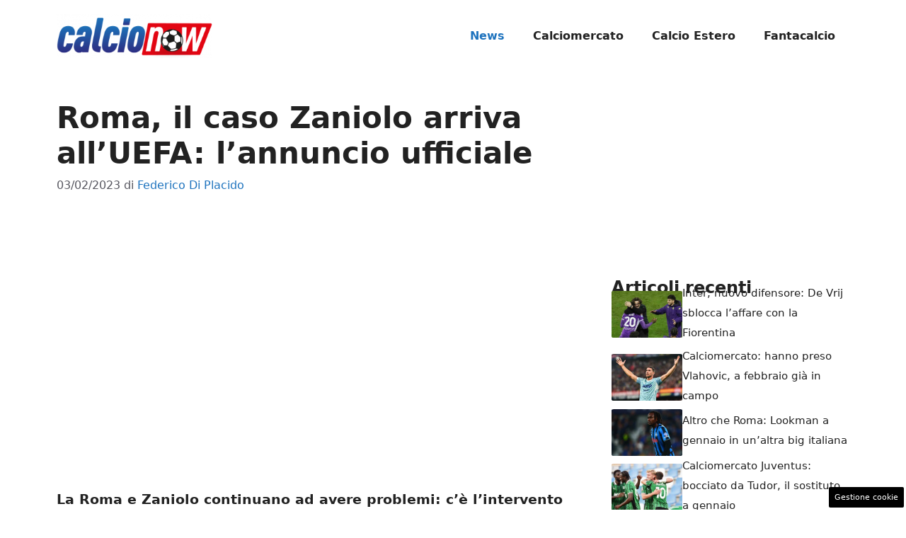

--- FILE ---
content_type: text/html; charset=UTF-8
request_url: https://www.calcionow.it/2023/02/03/roma-caso-zaniolo-uefa-annuncio-ufficiale/
body_size: 17604
content:
<!DOCTYPE html> 
<html lang="it-IT"> 
<head>
<meta charset="UTF-8">
<link rel="preload" href="https://www.calcionow.it/wp-content/cache/fvm/min/1767884642-css70c67cf6835f04f7aee08bda451af485ad86343f0b18055ff2dbf6bbde63f.css" as="style" media="all" /> 
<link rel="preload" href="https://www.calcionow.it/wp-content/cache/fvm/min/1767884642-cssc9773b563527edf06fef5c7e49b652a4b7793c1a26237bab84b023c475f34.css" as="style" media="all" />
<script data-cfasync="false">if(navigator.userAgent.match(/MSIE|Internet Explorer/i)||navigator.userAgent.match(/Trident\/7\..*?rv:11/i)){var href=document.location.href;if(!href.match(/[?&]iebrowser/)){if(href.indexOf("?")==-1){if(href.indexOf("#")==-1){document.location.href=href+"?iebrowser=1"}else{document.location.href=href.replace("#","?iebrowser=1#")}}else{if(href.indexOf("#")==-1){document.location.href=href+"&iebrowser=1"}else{document.location.href=href.replace("#","&iebrowser=1#")}}}}</script>
<script data-cfasync="false">class FVMLoader{constructor(e){this.triggerEvents=e,this.eventOptions={passive:!0},this.userEventListener=this.triggerListener.bind(this),this.delayedScripts={normal:[],async:[],defer:[]},this.allJQueries=[]}_addUserInteractionListener(e){this.triggerEvents.forEach(t=>window.addEventListener(t,e.userEventListener,e.eventOptions))}_removeUserInteractionListener(e){this.triggerEvents.forEach(t=>window.removeEventListener(t,e.userEventListener,e.eventOptions))}triggerListener(){this._removeUserInteractionListener(this),"loading"===document.readyState?document.addEventListener("DOMContentLoaded",this._loadEverythingNow.bind(this)):this._loadEverythingNow()}async _loadEverythingNow(){this._runAllDelayedCSS(),this._delayEventListeners(),this._delayJQueryReady(this),this._handleDocumentWrite(),this._registerAllDelayedScripts(),await this._loadScriptsFromList(this.delayedScripts.normal),await this._loadScriptsFromList(this.delayedScripts.defer),await this._loadScriptsFromList(this.delayedScripts.async),await this._triggerDOMContentLoaded(),await this._triggerWindowLoad(),window.dispatchEvent(new Event("wpr-allScriptsLoaded"))}_registerAllDelayedScripts(){document.querySelectorAll("script[type=fvmdelay]").forEach(e=>{e.hasAttribute("src")?e.hasAttribute("async")&&!1!==e.async?this.delayedScripts.async.push(e):e.hasAttribute("defer")&&!1!==e.defer||"module"===e.getAttribute("data-type")?this.delayedScripts.defer.push(e):this.delayedScripts.normal.push(e):this.delayedScripts.normal.push(e)})}_runAllDelayedCSS(){document.querySelectorAll("link[rel=fvmdelay]").forEach(e=>{e.setAttribute("rel","stylesheet")})}async _transformScript(e){return await this._requestAnimFrame(),new Promise(t=>{const n=document.createElement("script");let r;[...e.attributes].forEach(e=>{let t=e.nodeName;"type"!==t&&("data-type"===t&&(t="type",r=e.nodeValue),n.setAttribute(t,e.nodeValue))}),e.hasAttribute("src")?(n.addEventListener("load",t),n.addEventListener("error",t)):(n.text=e.text,t()),e.parentNode.replaceChild(n,e)})}async _loadScriptsFromList(e){const t=e.shift();return t?(await this._transformScript(t),this._loadScriptsFromList(e)):Promise.resolve()}_delayEventListeners(){let e={};function t(t,n){!function(t){function n(n){return e[t].eventsToRewrite.indexOf(n)>=0?"wpr-"+n:n}e[t]||(e[t]={originalFunctions:{add:t.addEventListener,remove:t.removeEventListener},eventsToRewrite:[]},t.addEventListener=function(){arguments[0]=n(arguments[0]),e[t].originalFunctions.add.apply(t,arguments)},t.removeEventListener=function(){arguments[0]=n(arguments[0]),e[t].originalFunctions.remove.apply(t,arguments)})}(t),e[t].eventsToRewrite.push(n)}function n(e,t){let n=e[t];Object.defineProperty(e,t,{get:()=>n||function(){},set(r){e["wpr"+t]=n=r}})}t(document,"DOMContentLoaded"),t(window,"DOMContentLoaded"),t(window,"load"),t(window,"pageshow"),t(document,"readystatechange"),n(document,"onreadystatechange"),n(window,"onload"),n(window,"onpageshow")}_delayJQueryReady(e){let t=window.jQuery;Object.defineProperty(window,"jQuery",{get:()=>t,set(n){if(n&&n.fn&&!e.allJQueries.includes(n)){n.fn.ready=n.fn.init.prototype.ready=function(t){e.domReadyFired?t.bind(document)(n):document.addEventListener("DOMContentLoaded2",()=>t.bind(document)(n))};const t=n.fn.on;n.fn.on=n.fn.init.prototype.on=function(){if(this[0]===window){function e(e){return e.split(" ").map(e=>"load"===e||0===e.indexOf("load.")?"wpr-jquery-load":e).join(" ")}"string"==typeof arguments[0]||arguments[0]instanceof String?arguments[0]=e(arguments[0]):"object"==typeof arguments[0]&&Object.keys(arguments[0]).forEach(t=>{delete Object.assign(arguments[0],{[e(t)]:arguments[0][t]})[t]})}return t.apply(this,arguments),this},e.allJQueries.push(n)}t=n}})}async _triggerDOMContentLoaded(){this.domReadyFired=!0,await this._requestAnimFrame(),document.dispatchEvent(new Event("DOMContentLoaded2")),await this._requestAnimFrame(),window.dispatchEvent(new Event("DOMContentLoaded2")),await this._requestAnimFrame(),document.dispatchEvent(new Event("wpr-readystatechange")),await this._requestAnimFrame(),document.wpronreadystatechange&&document.wpronreadystatechange()}async _triggerWindowLoad(){await this._requestAnimFrame(),window.dispatchEvent(new Event("wpr-load")),await this._requestAnimFrame(),window.wpronload&&window.wpronload(),await this._requestAnimFrame(),this.allJQueries.forEach(e=>e(window).trigger("wpr-jquery-load")),window.dispatchEvent(new Event("wpr-pageshow")),await this._requestAnimFrame(),window.wpronpageshow&&window.wpronpageshow()}_handleDocumentWrite(){const e=new Map;document.write=document.writeln=function(t){const n=document.currentScript,r=document.createRange(),i=n.parentElement;let a=e.get(n);void 0===a&&(a=n.nextSibling,e.set(n,a));const s=document.createDocumentFragment();r.setStart(s,0),s.appendChild(r.createContextualFragment(t)),i.insertBefore(s,a)}}async _requestAnimFrame(){return new Promise(e=>requestAnimationFrame(e))}static run(){const e=new FVMLoader(["keydown","mousemove","touchmove","touchstart","touchend","wheel"]);e._addUserInteractionListener(e)}}FVMLoader.run();</script>
<meta name='robots' content='index, follow, max-image-preview:large, max-snippet:-1, max-video-preview:-1' />
<meta name="viewport" content="width=device-width, initial-scale=1"><title>Roma, il caso Zaniolo arriva all&#039;UEFA: l&#039;annuncio ufficiale</title>
<meta name="description" content="La Roma e Zaniolo continuano ad avere problema: c&#039;è l&#039;intervento dell&#039;UEFA che vuole fare chiarezza sulla vicenda" />
<link rel="canonical" href="https://www.calcionow.it/2023/02/03/roma-caso-zaniolo-uefa-annuncio-ufficiale/" />
<meta property="og:locale" content="it_IT" />
<meta property="og:type" content="article" />
<meta property="og:title" content="Roma, il caso Zaniolo arriva all&#039;UEFA: l&#039;annuncio ufficiale" />
<meta property="og:description" content="La Roma e Zaniolo continuano ad avere problema: c&#039;è l&#039;intervento dell&#039;UEFA che vuole fare chiarezza sulla vicenda" />
<meta property="og:url" content="https://www.calcionow.it/2023/02/03/roma-caso-zaniolo-uefa-annuncio-ufficiale/" />
<meta property="og:site_name" content="CalcioNow" />
<meta property="article:published_time" content="2023-02-03T20:30:26+00:00" />
<meta property="og:image" content="https://www.calcionow.it/wp-content/uploads/2023/02/Nicolo-Zaniolo-20230203-calcionow.it_.jpg" />
<meta property="og:image:width" content="1200" />
<meta property="og:image:height" content="800" />
<meta property="og:image:type" content="image/jpeg" />
<meta name="author" content="Federico Di Placido" />
<meta name="twitter:card" content="summary_large_image" />
<meta name="twitter:label1" content="Scritto da" />
<meta name="twitter:data1" content="Federico Di Placido" />
<meta name="twitter:label2" content="Tempo di lettura stimato" />
<meta name="twitter:data2" content="3 minuti" />
<script type="application/ld+json" class="yoast-schema-graph">{"@context":"https://schema.org","@graph":[{"@type":"NewsArticle","@id":"https://www.calcionow.it/2023/02/03/roma-caso-zaniolo-uefa-annuncio-ufficiale/#article","isPartOf":{"@id":"https://www.calcionow.it/2023/02/03/roma-caso-zaniolo-uefa-annuncio-ufficiale/"},"author":{"name":"Federico Di Placido","@id":"https://www.calcionow.it/#/schema/person/8225092bce11e62a61dbed50ca5ad00d"},"headline":"Roma, il caso Zaniolo arriva all&#8217;UEFA: l&#8217;annuncio ufficiale","datePublished":"2023-02-03T20:30:26+00:00","mainEntityOfPage":{"@id":"https://www.calcionow.it/2023/02/03/roma-caso-zaniolo-uefa-annuncio-ufficiale/"},"wordCount":542,"publisher":{"@id":"https://www.calcionow.it/#organization"},"image":{"@id":"https://www.calcionow.it/2023/02/03/roma-caso-zaniolo-uefa-annuncio-ufficiale/#primaryimage"},"thumbnailUrl":"https://www.calcionow.it/wp-content/uploads/2023/02/Nicolo-Zaniolo-20230203-calcionow.it_.jpg","articleSection":["News"],"inLanguage":"it-IT"},{"@type":"WebPage","@id":"https://www.calcionow.it/2023/02/03/roma-caso-zaniolo-uefa-annuncio-ufficiale/","url":"https://www.calcionow.it/2023/02/03/roma-caso-zaniolo-uefa-annuncio-ufficiale/","name":"Roma, il caso Zaniolo arriva all'UEFA: l'annuncio ufficiale","isPartOf":{"@id":"https://www.calcionow.it/#website"},"primaryImageOfPage":{"@id":"https://www.calcionow.it/2023/02/03/roma-caso-zaniolo-uefa-annuncio-ufficiale/#primaryimage"},"image":{"@id":"https://www.calcionow.it/2023/02/03/roma-caso-zaniolo-uefa-annuncio-ufficiale/#primaryimage"},"thumbnailUrl":"https://www.calcionow.it/wp-content/uploads/2023/02/Nicolo-Zaniolo-20230203-calcionow.it_.jpg","datePublished":"2023-02-03T20:30:26+00:00","description":"La Roma e Zaniolo continuano ad avere problema: c'è l'intervento dell'UEFA che vuole fare chiarezza sulla vicenda","breadcrumb":{"@id":"https://www.calcionow.it/2023/02/03/roma-caso-zaniolo-uefa-annuncio-ufficiale/#breadcrumb"},"inLanguage":"it-IT","potentialAction":[{"@type":"ReadAction","target":["https://www.calcionow.it/2023/02/03/roma-caso-zaniolo-uefa-annuncio-ufficiale/"]}]},{"@type":"ImageObject","inLanguage":"it-IT","@id":"https://www.calcionow.it/2023/02/03/roma-caso-zaniolo-uefa-annuncio-ufficiale/#primaryimage","url":"https://www.calcionow.it/wp-content/uploads/2023/02/Nicolo-Zaniolo-20230203-calcionow.it_.jpg","contentUrl":"https://www.calcionow.it/wp-content/uploads/2023/02/Nicolo-Zaniolo-20230203-calcionow.it_.jpg","width":1200,"height":800,"caption":"Roma, la UEFA valuta il caso Zaniolo - Calcionow.it"},{"@type":"BreadcrumbList","@id":"https://www.calcionow.it/2023/02/03/roma-caso-zaniolo-uefa-annuncio-ufficiale/#breadcrumb","itemListElement":[{"@type":"ListItem","position":1,"name":"Home","item":"https://www.calcionow.it/"},{"@type":"ListItem","position":2,"name":"Roma, il caso Zaniolo arriva all&#8217;UEFA: l&#8217;annuncio ufficiale"}]},{"@type":"WebSite","@id":"https://www.calcionow.it/#website","url":"https://www.calcionow.it/","name":"CalcioNow","description":"","publisher":{"@id":"https://www.calcionow.it/#organization"},"potentialAction":[{"@type":"SearchAction","target":{"@type":"EntryPoint","urlTemplate":"https://www.calcionow.it/?s={search_term_string}"},"query-input":{"@type":"PropertyValueSpecification","valueRequired":true,"valueName":"search_term_string"}}],"inLanguage":"it-IT"},{"@type":"Organization","@id":"https://www.calcionow.it/#organization","name":"CalcioNow","url":"https://www.calcionow.it/","logo":{"@type":"ImageObject","inLanguage":"it-IT","@id":"https://www.calcionow.it/#/schema/logo/image/","url":"https://www.calcionow.it/wp-content/uploads/2022/11/calcionow_little.png","contentUrl":"https://www.calcionow.it/wp-content/uploads/2022/11/calcionow_little.png","width":400,"height":101,"caption":"CalcioNow"},"image":{"@id":"https://www.calcionow.it/#/schema/logo/image/"}},{"@type":"Person","@id":"https://www.calcionow.it/#/schema/person/8225092bce11e62a61dbed50ca5ad00d","name":"Federico Di Placido","image":{"@type":"ImageObject","inLanguage":"it-IT","@id":"https://www.calcionow.it/#/schema/person/image/","url":"https://secure.gravatar.com/avatar/3fb925927b9ba5e32a8616b70643227082857a02df89255789ed34e4164af3e0?s=96&d=mm&r=g","contentUrl":"https://secure.gravatar.com/avatar/3fb925927b9ba5e32a8616b70643227082857a02df89255789ed34e4164af3e0?s=96&d=mm&r=g","caption":"Federico Di Placido"},"url":"https://www.calcionow.it/author/federico-di-placido/"}]}</script>
<link rel="alternate" type="application/rss+xml" title="CalcioNow &raquo; Feed" href="https://www.calcionow.it/feed/" />
<link rel="alternate" type="application/rss+xml" title="CalcioNow &raquo; Feed dei commenti" href="https://www.calcionow.it/comments/feed/" />
<meta name="google-site-verification" content="Bh61wN3G7n54FUzjJ0wks_QRgDPSBQ_jYUrP9jVMh9M" /> 
<link rel="amphtml" href="https://www.calcionow.it/2023/02/03/roma-caso-zaniolo-uefa-annuncio-ufficiale/amp/" /> 
<style id='wp-img-auto-sizes-contain-inline-css' media="all">img:is([sizes=auto i],[sizes^="auto," i]){contain-intrinsic-size:3000px 1500px}</style> 
<style id='wp-block-library-inline-css' media="all">:root{--wp-block-synced-color:#7a00df;--wp-block-synced-color--rgb:122,0,223;--wp-bound-block-color:var(--wp-block-synced-color);--wp-editor-canvas-background:#ddd;--wp-admin-theme-color:#007cba;--wp-admin-theme-color--rgb:0,124,186;--wp-admin-theme-color-darker-10:#006ba1;--wp-admin-theme-color-darker-10--rgb:0,107,160.5;--wp-admin-theme-color-darker-20:#005a87;--wp-admin-theme-color-darker-20--rgb:0,90,135;--wp-admin-border-width-focus:2px}@media (min-resolution:192dpi){:root{--wp-admin-border-width-focus:1.5px}}.wp-element-button{cursor:pointer}:root .has-very-light-gray-background-color{background-color:#eee}:root .has-very-dark-gray-background-color{background-color:#313131}:root .has-very-light-gray-color{color:#eee}:root .has-very-dark-gray-color{color:#313131}:root .has-vivid-green-cyan-to-vivid-cyan-blue-gradient-background{background:linear-gradient(135deg,#00d084,#0693e3)}:root .has-purple-crush-gradient-background{background:linear-gradient(135deg,#34e2e4,#4721fb 50%,#ab1dfe)}:root .has-hazy-dawn-gradient-background{background:linear-gradient(135deg,#faaca8,#dad0ec)}:root .has-subdued-olive-gradient-background{background:linear-gradient(135deg,#fafae1,#67a671)}:root .has-atomic-cream-gradient-background{background:linear-gradient(135deg,#fdd79a,#004a59)}:root .has-nightshade-gradient-background{background:linear-gradient(135deg,#330968,#31cdcf)}:root .has-midnight-gradient-background{background:linear-gradient(135deg,#020381,#2874fc)}:root{--wp--preset--font-size--normal:16px;--wp--preset--font-size--huge:42px}.has-regular-font-size{font-size:1em}.has-larger-font-size{font-size:2.625em}.has-normal-font-size{font-size:var(--wp--preset--font-size--normal)}.has-huge-font-size{font-size:var(--wp--preset--font-size--huge)}.has-text-align-center{text-align:center}.has-text-align-left{text-align:left}.has-text-align-right{text-align:right}.has-fit-text{white-space:nowrap!important}#end-resizable-editor-section{display:none}.aligncenter{clear:both}.items-justified-left{justify-content:flex-start}.items-justified-center{justify-content:center}.items-justified-right{justify-content:flex-end}.items-justified-space-between{justify-content:space-between}.screen-reader-text{border:0;clip-path:inset(50%);height:1px;margin:-1px;overflow:hidden;padding:0;position:absolute;width:1px;word-wrap:normal!important}.screen-reader-text:focus{background-color:#ddd;clip-path:none;color:#444;display:block;font-size:1em;height:auto;left:5px;line-height:normal;padding:15px 23px 14px;text-decoration:none;top:5px;width:auto;z-index:100000}html :where(.has-border-color){border-style:solid}html :where([style*=border-top-color]){border-top-style:solid}html :where([style*=border-right-color]){border-right-style:solid}html :where([style*=border-bottom-color]){border-bottom-style:solid}html :where([style*=border-left-color]){border-left-style:solid}html :where([style*=border-width]){border-style:solid}html :where([style*=border-top-width]){border-top-style:solid}html :where([style*=border-right-width]){border-right-style:solid}html :where([style*=border-bottom-width]){border-bottom-style:solid}html :where([style*=border-left-width]){border-left-style:solid}html :where(img[class*=wp-image-]){height:auto;max-width:100%}:where(figure){margin:0 0 1em}html :where(.is-position-sticky){--wp-admin--admin-bar--position-offset:var(--wp-admin--admin-bar--height,0px)}@media screen and (max-width:600px){html :where(.is-position-sticky){--wp-admin--admin-bar--position-offset:0px}}</style>
<style id='global-styles-inline-css' media="all">:root{--wp--preset--aspect-ratio--square:1;--wp--preset--aspect-ratio--4-3:4/3;--wp--preset--aspect-ratio--3-4:3/4;--wp--preset--aspect-ratio--3-2:3/2;--wp--preset--aspect-ratio--2-3:2/3;--wp--preset--aspect-ratio--16-9:16/9;--wp--preset--aspect-ratio--9-16:9/16;--wp--preset--color--black:#000000;--wp--preset--color--cyan-bluish-gray:#abb8c3;--wp--preset--color--white:#ffffff;--wp--preset--color--pale-pink:#f78da7;--wp--preset--color--vivid-red:#cf2e2e;--wp--preset--color--luminous-vivid-orange:#ff6900;--wp--preset--color--luminous-vivid-amber:#fcb900;--wp--preset--color--light-green-cyan:#7bdcb5;--wp--preset--color--vivid-green-cyan:#00d084;--wp--preset--color--pale-cyan-blue:#8ed1fc;--wp--preset--color--vivid-cyan-blue:#0693e3;--wp--preset--color--vivid-purple:#9b51e0;--wp--preset--color--contrast:var(--contrast);--wp--preset--color--contrast-2:var(--contrast-2);--wp--preset--color--contrast-3:var(--contrast-3);--wp--preset--color--base:var(--base);--wp--preset--color--base-2:var(--base-2);--wp--preset--color--base-3:var(--base-3);--wp--preset--color--accent:var(--accent);--wp--preset--gradient--vivid-cyan-blue-to-vivid-purple:linear-gradient(135deg,rgb(6,147,227) 0%,rgb(155,81,224) 100%);--wp--preset--gradient--light-green-cyan-to-vivid-green-cyan:linear-gradient(135deg,rgb(122,220,180) 0%,rgb(0,208,130) 100%);--wp--preset--gradient--luminous-vivid-amber-to-luminous-vivid-orange:linear-gradient(135deg,rgb(252,185,0) 0%,rgb(255,105,0) 100%);--wp--preset--gradient--luminous-vivid-orange-to-vivid-red:linear-gradient(135deg,rgb(255,105,0) 0%,rgb(207,46,46) 100%);--wp--preset--gradient--very-light-gray-to-cyan-bluish-gray:linear-gradient(135deg,rgb(238,238,238) 0%,rgb(169,184,195) 100%);--wp--preset--gradient--cool-to-warm-spectrum:linear-gradient(135deg,rgb(74,234,220) 0%,rgb(151,120,209) 20%,rgb(207,42,186) 40%,rgb(238,44,130) 60%,rgb(251,105,98) 80%,rgb(254,248,76) 100%);--wp--preset--gradient--blush-light-purple:linear-gradient(135deg,rgb(255,206,236) 0%,rgb(152,150,240) 100%);--wp--preset--gradient--blush-bordeaux:linear-gradient(135deg,rgb(254,205,165) 0%,rgb(254,45,45) 50%,rgb(107,0,62) 100%);--wp--preset--gradient--luminous-dusk:linear-gradient(135deg,rgb(255,203,112) 0%,rgb(199,81,192) 50%,rgb(65,88,208) 100%);--wp--preset--gradient--pale-ocean:linear-gradient(135deg,rgb(255,245,203) 0%,rgb(182,227,212) 50%,rgb(51,167,181) 100%);--wp--preset--gradient--electric-grass:linear-gradient(135deg,rgb(202,248,128) 0%,rgb(113,206,126) 100%);--wp--preset--gradient--midnight:linear-gradient(135deg,rgb(2,3,129) 0%,rgb(40,116,252) 100%);--wp--preset--font-size--small:13px;--wp--preset--font-size--medium:20px;--wp--preset--font-size--large:36px;--wp--preset--font-size--x-large:42px;--wp--preset--spacing--20:0.44rem;--wp--preset--spacing--30:0.67rem;--wp--preset--spacing--40:1rem;--wp--preset--spacing--50:1.5rem;--wp--preset--spacing--60:2.25rem;--wp--preset--spacing--70:3.38rem;--wp--preset--spacing--80:5.06rem;--wp--preset--shadow--natural:6px 6px 9px rgba(0, 0, 0, 0.2);--wp--preset--shadow--deep:12px 12px 50px rgba(0, 0, 0, 0.4);--wp--preset--shadow--sharp:6px 6px 0px rgba(0, 0, 0, 0.2);--wp--preset--shadow--outlined:6px 6px 0px -3px rgb(255, 255, 255), 6px 6px rgb(0, 0, 0);--wp--preset--shadow--crisp:6px 6px 0px rgb(0, 0, 0)}:where(.is-layout-flex){gap:.5em}:where(.is-layout-grid){gap:.5em}body .is-layout-flex{display:flex}.is-layout-flex{flex-wrap:wrap;align-items:center}.is-layout-flex>:is(*,div){margin:0}body .is-layout-grid{display:grid}.is-layout-grid>:is(*,div){margin:0}:where(.wp-block-columns.is-layout-flex){gap:2em}:where(.wp-block-columns.is-layout-grid){gap:2em}:where(.wp-block-post-template.is-layout-flex){gap:1.25em}:where(.wp-block-post-template.is-layout-grid){gap:1.25em}.has-black-color{color:var(--wp--preset--color--black)!important}.has-cyan-bluish-gray-color{color:var(--wp--preset--color--cyan-bluish-gray)!important}.has-white-color{color:var(--wp--preset--color--white)!important}.has-pale-pink-color{color:var(--wp--preset--color--pale-pink)!important}.has-vivid-red-color{color:var(--wp--preset--color--vivid-red)!important}.has-luminous-vivid-orange-color{color:var(--wp--preset--color--luminous-vivid-orange)!important}.has-luminous-vivid-amber-color{color:var(--wp--preset--color--luminous-vivid-amber)!important}.has-light-green-cyan-color{color:var(--wp--preset--color--light-green-cyan)!important}.has-vivid-green-cyan-color{color:var(--wp--preset--color--vivid-green-cyan)!important}.has-pale-cyan-blue-color{color:var(--wp--preset--color--pale-cyan-blue)!important}.has-vivid-cyan-blue-color{color:var(--wp--preset--color--vivid-cyan-blue)!important}.has-vivid-purple-color{color:var(--wp--preset--color--vivid-purple)!important}.has-black-background-color{background-color:var(--wp--preset--color--black)!important}.has-cyan-bluish-gray-background-color{background-color:var(--wp--preset--color--cyan-bluish-gray)!important}.has-white-background-color{background-color:var(--wp--preset--color--white)!important}.has-pale-pink-background-color{background-color:var(--wp--preset--color--pale-pink)!important}.has-vivid-red-background-color{background-color:var(--wp--preset--color--vivid-red)!important}.has-luminous-vivid-orange-background-color{background-color:var(--wp--preset--color--luminous-vivid-orange)!important}.has-luminous-vivid-amber-background-color{background-color:var(--wp--preset--color--luminous-vivid-amber)!important}.has-light-green-cyan-background-color{background-color:var(--wp--preset--color--light-green-cyan)!important}.has-vivid-green-cyan-background-color{background-color:var(--wp--preset--color--vivid-green-cyan)!important}.has-pale-cyan-blue-background-color{background-color:var(--wp--preset--color--pale-cyan-blue)!important}.has-vivid-cyan-blue-background-color{background-color:var(--wp--preset--color--vivid-cyan-blue)!important}.has-vivid-purple-background-color{background-color:var(--wp--preset--color--vivid-purple)!important}.has-black-border-color{border-color:var(--wp--preset--color--black)!important}.has-cyan-bluish-gray-border-color{border-color:var(--wp--preset--color--cyan-bluish-gray)!important}.has-white-border-color{border-color:var(--wp--preset--color--white)!important}.has-pale-pink-border-color{border-color:var(--wp--preset--color--pale-pink)!important}.has-vivid-red-border-color{border-color:var(--wp--preset--color--vivid-red)!important}.has-luminous-vivid-orange-border-color{border-color:var(--wp--preset--color--luminous-vivid-orange)!important}.has-luminous-vivid-amber-border-color{border-color:var(--wp--preset--color--luminous-vivid-amber)!important}.has-light-green-cyan-border-color{border-color:var(--wp--preset--color--light-green-cyan)!important}.has-vivid-green-cyan-border-color{border-color:var(--wp--preset--color--vivid-green-cyan)!important}.has-pale-cyan-blue-border-color{border-color:var(--wp--preset--color--pale-cyan-blue)!important}.has-vivid-cyan-blue-border-color{border-color:var(--wp--preset--color--vivid-cyan-blue)!important}.has-vivid-purple-border-color{border-color:var(--wp--preset--color--vivid-purple)!important}.has-vivid-cyan-blue-to-vivid-purple-gradient-background{background:var(--wp--preset--gradient--vivid-cyan-blue-to-vivid-purple)!important}.has-light-green-cyan-to-vivid-green-cyan-gradient-background{background:var(--wp--preset--gradient--light-green-cyan-to-vivid-green-cyan)!important}.has-luminous-vivid-amber-to-luminous-vivid-orange-gradient-background{background:var(--wp--preset--gradient--luminous-vivid-amber-to-luminous-vivid-orange)!important}.has-luminous-vivid-orange-to-vivid-red-gradient-background{background:var(--wp--preset--gradient--luminous-vivid-orange-to-vivid-red)!important}.has-very-light-gray-to-cyan-bluish-gray-gradient-background{background:var(--wp--preset--gradient--very-light-gray-to-cyan-bluish-gray)!important}.has-cool-to-warm-spectrum-gradient-background{background:var(--wp--preset--gradient--cool-to-warm-spectrum)!important}.has-blush-light-purple-gradient-background{background:var(--wp--preset--gradient--blush-light-purple)!important}.has-blush-bordeaux-gradient-background{background:var(--wp--preset--gradient--blush-bordeaux)!important}.has-luminous-dusk-gradient-background{background:var(--wp--preset--gradient--luminous-dusk)!important}.has-pale-ocean-gradient-background{background:var(--wp--preset--gradient--pale-ocean)!important}.has-electric-grass-gradient-background{background:var(--wp--preset--gradient--electric-grass)!important}.has-midnight-gradient-background{background:var(--wp--preset--gradient--midnight)!important}.has-small-font-size{font-size:var(--wp--preset--font-size--small)!important}.has-medium-font-size{font-size:var(--wp--preset--font-size--medium)!important}.has-large-font-size{font-size:var(--wp--preset--font-size--large)!important}.has-x-large-font-size{font-size:var(--wp--preset--font-size--x-large)!important}</style> 
<style id='classic-theme-styles-inline-css' media="all">/*! This file is auto-generated */ .wp-block-button__link{color:#fff;background-color:#32373c;border-radius:9999px;box-shadow:none;text-decoration:none;padding:calc(.667em + 2px) calc(1.333em + 2px);font-size:1.125em}.wp-block-file__button{background:#32373c;color:#fff;text-decoration:none}</style> 
<link rel='stylesheet' id='adser-css' href='https://www.calcionow.it/wp-content/cache/fvm/min/1767884642-css70c67cf6835f04f7aee08bda451af485ad86343f0b18055ff2dbf6bbde63f.css' media='all' /> 
<link rel='stylesheet' id='generate-style-css' href='https://www.calcionow.it/wp-content/cache/fvm/min/1767884642-cssc9773b563527edf06fef5c7e49b652a4b7793c1a26237bab84b023c475f34.css' media='all' /> 
<style id='generate-style-inline-css' media="all">body{background-color:var(--base-3);color:var(--contrast)}a{color:var(--accent)}a:hover,a:focus{text-decoration:underline}.entry-title a,.site-branding a,a.button,.wp-block-button__link,.main-navigation a{text-decoration:none}a:hover,a:focus,a:active{color:var(--contrast)}.wp-block-group__inner-container{max-width:1200px;margin-left:auto;margin-right:auto}.site-header .header-image{width:220px}:root{--contrast:#222222;--contrast-2:#575760;--contrast-3:#b2b2be;--base:#f0f0f0;--base-2:#f7f8f9;--base-3:#ffffff;--accent:#1e73be}:root .has-contrast-color{color:var(--contrast)}:root .has-contrast-background-color{background-color:var(--contrast)}:root .has-contrast-2-color{color:var(--contrast-2)}:root .has-contrast-2-background-color{background-color:var(--contrast-2)}:root .has-contrast-3-color{color:var(--contrast-3)}:root .has-contrast-3-background-color{background-color:var(--contrast-3)}:root .has-base-color{color:var(--base)}:root .has-base-background-color{background-color:var(--base)}:root .has-base-2-color{color:var(--base-2)}:root .has-base-2-background-color{background-color:var(--base-2)}:root .has-base-3-color{color:var(--base-3)}:root .has-base-3-background-color{background-color:var(--base-3)}:root .has-accent-color{color:var(--accent)}:root .has-accent-background-color{background-color:var(--accent)}.main-navigation a,.main-navigation .menu-toggle,.main-navigation .menu-bar-items{font-weight:700;font-size:16px}body,button,input,select,textarea{font-size:19px}body{line-height:1.9}h1{font-weight:700}@media (max-width:768px){h1{font-size:32px}}h2{font-weight:600}@media (max-width:768px){h2{font-size:30px;line-height:1.4em}}h3{font-weight:600}@media (max-width:768px){h3{font-size:26px;line-height:1.4em}}.top-bar{background-color:#636363;color:#fff}.top-bar a{color:#fff}.top-bar a:hover{color:#303030}.site-header{background-color:var(--base-3)}.main-title a,.main-title a:hover{color:var(--contrast)}.site-description{color:var(--contrast-2)}.mobile-menu-control-wrapper .menu-toggle,.mobile-menu-control-wrapper .menu-toggle:hover,.mobile-menu-control-wrapper .menu-toggle:focus,.has-inline-mobile-toggle #site-navigation.toggled{background-color:rgba(0,0,0,.02)}.main-navigation,.main-navigation ul ul{background-color:var(--base-3)}.main-navigation .main-nav ul li a,.main-navigation .menu-toggle,.main-navigation .menu-bar-items{color:var(--contrast)}.main-navigation .main-nav ul li:not([class*="current-menu-"]):hover>a,.main-navigation .main-nav ul li:not([class*="current-menu-"]):focus>a,.main-navigation .main-nav ul li.sfHover:not([class*="current-menu-"])>a,.main-navigation .menu-bar-item:hover>a,.main-navigation .menu-bar-item.sfHover>a{color:var(--accent)}button.menu-toggle:hover,button.menu-toggle:focus{color:var(--contrast)}.main-navigation .main-nav ul li[class*="current-menu-"]>a{color:var(--accent)}.navigation-search input[type="search"],.navigation-search input[type="search"]:active,.navigation-search input[type="search"]:focus,.main-navigation .main-nav ul li.search-item.active>a,.main-navigation .menu-bar-items .search-item.active>a{color:var(--accent)}.main-navigation ul ul{background-color:var(--base)}.separate-containers .inside-article,.separate-containers .comments-area,.separate-containers .page-header,.one-container .container,.separate-containers .paging-navigation,.inside-page-header{background-color:var(--base-3)}.entry-title a{color:var(--contrast)}.entry-title a:hover{color:var(--contrast-2)}.entry-meta{color:var(--contrast-2)}.sidebar .widget{background-color:var(--base-3)}.footer-widgets{background-color:var(--base-3)}.site-info{color:var(--base-3);background-color:var(--contrast)}.site-info a{color:var(--base-3)}.site-info a:hover{color:var(--base-3)}.footer-bar .widget_nav_menu .current-menu-item a{color:var(--base-3)}input[type="text"],input[type="email"],input[type="url"],input[type="password"],input[type="search"],input[type="tel"],input[type="number"],textarea,select{color:var(--contrast);background-color:var(--base-2);border-color:var(--base)}input[type="text"]:focus,input[type="email"]:focus,input[type="url"]:focus,input[type="password"]:focus,input[type="search"]:focus,input[type="tel"]:focus,input[type="number"]:focus,textarea:focus,select:focus{color:var(--contrast);background-color:var(--base-2);border-color:var(--contrast-3)}button,html input[type="button"],input[type="reset"],input[type="submit"],a.button,a.wp-block-button__link:not(.has-background){color:#fff;background-color:#55555e}button:hover,html input[type="button"]:hover,input[type="reset"]:hover,input[type="submit"]:hover,a.button:hover,button:focus,html input[type="button"]:focus,input[type="reset"]:focus,input[type="submit"]:focus,a.button:focus,a.wp-block-button__link:not(.has-background):active,a.wp-block-button__link:not(.has-background):focus,a.wp-block-button__link:not(.has-background):hover{color:#fff;background-color:#3f4047}a.generate-back-to-top{background-color:rgba(0,0,0,.4);color:#fff}a.generate-back-to-top:hover,a.generate-back-to-top:focus{background-color:rgba(0,0,0,.6);color:#fff}:root{--gp-search-modal-bg-color:var(--base-3);--gp-search-modal-text-color:var(--contrast);--gp-search-modal-overlay-bg-color:rgba(0,0,0,0.2)}@media (max-width:768px){.main-navigation .menu-bar-item:hover>a,.main-navigation .menu-bar-item.sfHover>a{background:none;color:var(--contrast)}}.nav-below-header .main-navigation .inside-navigation.grid-container,.nav-above-header .main-navigation .inside-navigation.grid-container{padding:0 20px 0 20px}.site-main .wp-block-group__inner-container{padding:40px}.separate-containers .paging-navigation{padding-top:20px;padding-bottom:20px}.entry-content .alignwide,body:not(.no-sidebar) .entry-content .alignfull{margin-left:-40px;width:calc(100% + 80px);max-width:calc(100% + 80px)}.rtl .menu-item-has-children .dropdown-menu-toggle{padding-left:20px}.rtl .main-navigation .main-nav ul li.menu-item-has-children>a{padding-right:20px}@media (max-width:768px){.separate-containers .inside-article,.separate-containers .comments-area,.separate-containers .page-header,.separate-containers .paging-navigation,.one-container .site-content,.inside-page-header{padding:30px}.site-main .wp-block-group__inner-container{padding:30px}.inside-top-bar{padding-right:30px;padding-left:30px}.inside-header{padding-right:30px;padding-left:30px}.widget-area .widget{padding-top:30px;padding-right:30px;padding-bottom:30px;padding-left:30px}.footer-widgets-container{padding-top:30px;padding-right:30px;padding-bottom:30px;padding-left:30px}.inside-site-info{padding-right:30px;padding-left:30px}.entry-content .alignwide,body:not(.no-sidebar) .entry-content .alignfull{margin-left:-30px;width:calc(100% + 60px);max-width:calc(100% + 60px)}.one-container .site-main .paging-navigation{margin-bottom:20px}}.is-right-sidebar{width:30%}.is-left-sidebar{width:30%}.site-content .content-area{width:70%}@media (max-width:768px){.main-navigation .menu-toggle,.sidebar-nav-mobile:not(#sticky-placeholder){display:block}.main-navigation ul,.gen-sidebar-nav,.main-navigation:not(.slideout-navigation):not(.toggled) .main-nav>ul,.has-inline-mobile-toggle #site-navigation .inside-navigation>*:not(.navigation-search):not(.main-nav){display:none}.nav-align-right .inside-navigation,.nav-align-center .inside-navigation{justify-content:space-between}.has-inline-mobile-toggle .mobile-menu-control-wrapper{display:flex;flex-wrap:wrap}.has-inline-mobile-toggle .inside-header{flex-direction:row;text-align:left;flex-wrap:wrap}.has-inline-mobile-toggle .header-widget,.has-inline-mobile-toggle #site-navigation{flex-basis:100%}.nav-float-left .has-inline-mobile-toggle #site-navigation{order:10}}.dynamic-author-image-rounded{border-radius:100%}.dynamic-featured-image,.dynamic-author-image{vertical-align:middle}.one-container.blog .dynamic-content-template:not(:last-child),.one-container.archive .dynamic-content-template:not(:last-child){padding-bottom:0}.dynamic-entry-excerpt>p:last-child{margin-bottom:0}</style> 
<style id='generateblocks-inline-css' media="all">.gb-container.gb-tabs__item:not(.gb-tabs__item-open){display:none}.gb-container-d0a86651{display:flex;flex-wrap:wrap;align-items:center;column-gap:20px;row-gap:20px;color:var(--contrast)}.gb-container-d0a86651 a{color:var(--contrast)}.gb-container-d0a86651 a:hover{color:var(--contrast)}.gb-container-bcbc46ac{flex-basis:100%;text-align:center;border-top:3px solid var(--accent-2)}.gb-container-e9bed0be{flex-basis:100%}.gb-container-03919c55{height:100%;display:flex;align-items:center;column-gap:20px}.gb-grid-wrapper>.gb-grid-column-03919c55{width:100%}.gb-container-3ff058ae{flex-shrink:0;flex-basis:100px}.gb-container-c551a107{flex-shrink:1;text-align:right}h3.gb-headline-9e06b5e3{flex-basis:100%;font-size:24px;margin-bottom:-20px}div.gb-headline-040f2ffe{font-size:15px;font-weight:500;text-align:left;margin-bottom:5px}.gb-grid-wrapper-b3929361{display:flex;flex-wrap:wrap;row-gap:20px}.gb-grid-wrapper-b3929361>.gb-grid-column{box-sizing:border-box}.gb-image-95849c3e{border-radius:3%;width:100%;object-fit:cover;vertical-align:middle}@media (max-width:1024px){.gb-grid-wrapper-b3929361{margin-left:-20px}.gb-grid-wrapper-b3929361>.gb-grid-column{padding-left:20px}}@media (max-width:767px){.gb-container-d0a86651{text-align:center;padding-top:40px}.gb-container-bcbc46ac{width:100%}.gb-grid-wrapper>.gb-grid-column-bcbc46ac{width:100%}.gb-container-3ff058ae{width:50%;text-align:center}.gb-grid-wrapper>.gb-grid-column-3ff058ae{width:50%}.gb-container-c551a107{width:50%;text-align:left}.gb-grid-wrapper>.gb-grid-column-c551a107{width:50%}h3.gb-headline-9e06b5e3{text-align:left}div.gb-headline-040f2ffe{text-align:left}}:root{--gb-container-width:1200px}.gb-container .wp-block-image img{vertical-align:middle}.gb-grid-wrapper .wp-block-image{margin-bottom:0}.gb-highlight{background:none}.gb-shape{line-height:0}.gb-container-link{position:absolute;top:0;right:0;bottom:0;left:0;z-index:99}</style> 
<script async="async" src="https://cdn.membrana.media/pub_scripts/wbn/ym.js"></script>
<script>var adser = {"pagetype":"article","category":["News"],"category_iab":[""],"hot":false,"cmp":"clickio","cmp_params":"\/\/clickiocmp.com\/t\/consent_232897.js","_adkaora":"https:\/\/cdn.adkaora.space\/nextmediaweb\/generic\/prod\/adk-init.js","_admanager":1,"_mgid":"https:\/\/jsc.mgid.com\/c\/a\/calcionow.it.1392316.js","_teads":"172565","_fluid_player":"\/\/fluid.4strokemedia.com\/www\/fluid\/player.php","_broadbandy":"true"}</script>
<script defer src="https://www.googletagmanager.com/gtag/js?id=G-JKRVDFHP11"></script>
<script>
window.dataLayer = window.dataLayer || [];
function gtag(){dataLayer.push(arguments);}
gtag('js', new Date());
gtag('config', 'G-JKRVDFHP11');
</script>
<style media="all">#tca-sticky{display:none}@media only screen and (max-width:600px){BODY{margin-top:100px!important}#tca-sticky{display:flex}}</style> 
<link rel="icon" href="https://www.calcionow.it/wp-content/uploads/2022/11/cropped-calcionow_gnews_logo-192x192.png" sizes="192x192" /> 
<style id="wp-custom-css" media="all">.tca-640x480{min-width:640px!important;min-height:360px!important}@media only screen and (max-width:600px){.tca-640x480{min-width:100%!important;height:380px!important;min-height:385px!important;width:300px!important}}</style> 
</head>
<body class="wp-singular post-template-default single single-post postid-4433 single-format-standard wp-custom-logo wp-embed-responsive wp-theme-generatepress post-image-above-header post-image-aligned-center right-sidebar nav-float-right one-container header-aligned-left dropdown-hover" itemtype="https://schema.org/Blog" itemscope> <a class="screen-reader-text skip-link" href="#content" title="Vai al contenuto">Vai al contenuto</a> <header class="site-header has-inline-mobile-toggle" id="masthead" aria-label="Sito" itemtype="https://schema.org/WPHeader" itemscope> <div class="inside-header grid-container"> <div class="site-logo"> <a href="https://www.calcionow.it/" rel="home"> <img class="header-image is-logo-image" alt="CalcioNow" src="https://www.calcionow.it/wp-content/uploads/2023/12/calcionow-300x84-1.png" width="300" height="84" /> </a> </div> <nav class="main-navigation mobile-menu-control-wrapper" id="mobile-menu-control-wrapper" aria-label="Attiva/Disattiva dispositivi mobili"> <button data-nav="site-navigation" class="menu-toggle" aria-controls="primary-menu" aria-expanded="false"> <span class="gp-icon icon-menu-bars"><svg viewBox="0 0 512 512" aria-hidden="true" xmlns="http://www.w3.org/2000/svg" width="1em" height="1em"><path d="M0 96c0-13.255 10.745-24 24-24h464c13.255 0 24 10.745 24 24s-10.745 24-24 24H24c-13.255 0-24-10.745-24-24zm0 160c0-13.255 10.745-24 24-24h464c13.255 0 24 10.745 24 24s-10.745 24-24 24H24c-13.255 0-24-10.745-24-24zm0 160c0-13.255 10.745-24 24-24h464c13.255 0 24 10.745 24 24s-10.745 24-24 24H24c-13.255 0-24-10.745-24-24z" /></svg><svg viewBox="0 0 512 512" aria-hidden="true" xmlns="http://www.w3.org/2000/svg" width="1em" height="1em"><path d="M71.029 71.029c9.373-9.372 24.569-9.372 33.942 0L256 222.059l151.029-151.03c9.373-9.372 24.569-9.372 33.942 0 9.372 9.373 9.372 24.569 0 33.942L289.941 256l151.03 151.029c9.372 9.373 9.372 24.569 0 33.942-9.373 9.372-24.569 9.372-33.942 0L256 289.941l-151.029 151.03c-9.373 9.372-24.569 9.372-33.942 0-9.372-9.373-9.372-24.569 0-33.942L222.059 256 71.029 104.971c-9.372-9.373-9.372-24.569 0-33.942z" /></svg></span><span class="screen-reader-text">Menu</span> </button> </nav> <nav class="main-navigation sub-menu-right" id="site-navigation" aria-label="Principale" itemtype="https://schema.org/SiteNavigationElement" itemscope> <div class="inside-navigation grid-container"> <button class="menu-toggle" aria-controls="primary-menu" aria-expanded="false"> <span class="gp-icon icon-menu-bars"><svg viewBox="0 0 512 512" aria-hidden="true" xmlns="http://www.w3.org/2000/svg" width="1em" height="1em"><path d="M0 96c0-13.255 10.745-24 24-24h464c13.255 0 24 10.745 24 24s-10.745 24-24 24H24c-13.255 0-24-10.745-24-24zm0 160c0-13.255 10.745-24 24-24h464c13.255 0 24 10.745 24 24s-10.745 24-24 24H24c-13.255 0-24-10.745-24-24zm0 160c0-13.255 10.745-24 24-24h464c13.255 0 24 10.745 24 24s-10.745 24-24 24H24c-13.255 0-24-10.745-24-24z" /></svg><svg viewBox="0 0 512 512" aria-hidden="true" xmlns="http://www.w3.org/2000/svg" width="1em" height="1em"><path d="M71.029 71.029c9.373-9.372 24.569-9.372 33.942 0L256 222.059l151.029-151.03c9.373-9.372 24.569-9.372 33.942 0 9.372 9.373 9.372 24.569 0 33.942L289.941 256l151.03 151.029c9.372 9.373 9.372 24.569 0 33.942-9.373 9.372-24.569 9.372-33.942 0L256 289.941l-151.029 151.03c-9.373 9.372-24.569 9.372-33.942 0-9.372-9.373-9.372-24.569 0-33.942L222.059 256 71.029 104.971c-9.372-9.373-9.372-24.569 0-33.942z" /></svg></span><span class="mobile-menu">Menu</span> </button> <div id="primary-menu" class="main-nav"><ul id="menu-top-menu" class="menu sf-menu"><li id="menu-item-19" class="menu-item menu-item-type-taxonomy menu-item-object-category current-post-ancestor current-menu-parent current-post-parent menu-item-19"><a href="https://www.calcionow.it/news/">News</a></li> <li id="menu-item-34" class="menu-item menu-item-type-taxonomy menu-item-object-category menu-item-34"><a href="https://www.calcionow.it/calciomercato/">Calciomercato</a></li> <li id="menu-item-33" class="menu-item menu-item-type-taxonomy menu-item-object-category menu-item-33"><a href="https://www.calcionow.it/calcio-estero/">Calcio Estero</a></li> <li id="menu-item-35" class="menu-item menu-item-type-taxonomy menu-item-object-category menu-item-35"><a href="https://www.calcionow.it/fantacalcio/">Fantacalcio</a></li> </ul></div> </div> </nav> </div> </header> <div class="site grid-container container hfeed" id="page"> <div class="site-content" id="content"> <div class="content-area" id="primary"> <main class="site-main" id="main"> <article id="post-4433" class="post-4433 post type-post status-publish format-standard has-post-thumbnail hentry category-news" itemtype="https://schema.org/CreativeWork" itemscope> <div class="inside-article"> <header class="entry-header"> <h1 class="entry-title" itemprop="headline">Roma, il caso Zaniolo arriva all&#8217;UEFA: l&#8217;annuncio ufficiale</h1> <div class="entry-meta"> <span class="posted-on"><time class="entry-date published" datetime="2023-02-03T21:30:26+01:00" itemprop="datePublished">03/02/2023</time></span> <span class="byline">di <span class="author vcard" itemprop="author" itemtype="https://schema.org/Person" itemscope><a class="url fn n" href="https://www.calcionow.it/author/federico-di-placido/" title="Visualizza tutti gli articoli di Federico Di Placido" rel="author" itemprop="url"><span class="author-name" itemprop="name">Federico Di Placido</span></a></span></span> </div> </header> <div class="entry-content" itemprop="text"> <div class="adser-block"><div id='tca-videoincontent' class='tca tca-640x480'></div></div><p><strong>La Roma e Zaniolo continuano ad avere problemi: c&#8217;è l&#8217;intervento dell&#8217;UEFA che vuole fare chiarezza sulla vicenda.</strong></p> <p>Il rapporto tra la Roma e Nicolò Zaniolo è ormai ai minimi termini. Nonostante il calciatore abbia chiesto scusa attraverso una lettera indirizzata direttamente al club, la dirigenza giallorossa è rimasta fredda nei suoi confronti.</p> <figure id="attachment_4434" aria-describedby="caption-attachment-4434" style="width: 1190px" class="wp-caption alignnone"><img fetchpriority="high" decoding="async" class="size-full wp-image-4434" src="https://www.calcionow.it/wp-content/uploads/2023/02/Nicolo-Zaniolo-20230203-calcionow.it_.jpg" alt="Roma, Zaniolo teme le restrizioni dell'UEFA" width="1200" height="800" srcset="https://www.calcionow.it/wp-content/uploads/2023/02/Nicolo-Zaniolo-20230203-calcionow.it_.jpg 1200w, https://www.calcionow.it/wp-content/uploads/2023/02/Nicolo-Zaniolo-20230203-calcionow.it_-300x200.jpg 300w, https://www.calcionow.it/wp-content/uploads/2023/02/Nicolo-Zaniolo-20230203-calcionow.it_-1024x683.jpg 1024w, https://www.calcionow.it/wp-content/uploads/2023/02/Nicolo-Zaniolo-20230203-calcionow.it_-768x512.jpg 768w, https://www.calcionow.it/wp-content/uploads/2023/02/Nicolo-Zaniolo-20230203-calcionow.it_-150x100.jpg 150w, https://www.calcionow.it/wp-content/uploads/2023/02/Nicolo-Zaniolo-20230203-calcionow.it_-696x464.jpg 696w, https://www.calcionow.it/wp-content/uploads/2023/02/Nicolo-Zaniolo-20230203-calcionow.it_-1068x712.jpg 1068w" sizes="(max-width: 1200px) 100vw, 1200px" /><figcaption id="caption-attachment-4434" class="wp-caption-text">Roma, la UEFA valuta il caso Zaniolo &#8211; Calcionow.it</figcaption></figure> <div class="adser-block"><div id='tca-atf' class='tca tca-300x250'></div></div><p>Il comportamento tenuto dal calciatore in quest&#8217;ultimo mese non è piaciuto ai pianti alti della società capitolina che ha preso la drastica decisione di metterlo fuori rosa. Il talento del classe 1999 rimarrà lontano dal campo fino a nuovo ordine. L&#8217;obiettivo della Roma era quello di cederlo al Bournemouth facendo cassa.</p> <p>Ma la volontà del giocatore, che non ha accettato l&#8217;offerta degli inglesi, ha scombussolato i piani dei giallorossi che avrebbe gradito e non poco i 30 milioni di euro offerti dal club d&#8217;oltremanica. Zaniolo è legato alla Roma per un anno e mezzo e i capitolini si augurano di trovare una soluzione prima della scadenza.</p> <h2>Roma, l&#8217;UEFA valuta il caso Zaniolo</h2> <p>Per quanto riguarda i vari scenari legati al futuro del calciatore, non è da escludere la possibilità di un reinserimento in rosa. In questo momento dove l&#8217;ex Inter è stato mandato in tribuna, mister José Mourinho ha preferito fare affidamento su Stephan El Shaarawy.</p> <div class="adser-block"><div id="tca-inarticle-mgid"></div></div><p>Ciononostante, nei prossimi giorni Zaniolo potrebbe essere reintegrato. Sempre se accetterà le condizioni che il tecnico portoghese deciderà di proporgli. Il primo passo per riallacciare i rapporti è sicuramente quello di mettere gli interessi personali dietro alla squadra.</p> <figure id="attachment_4438" aria-describedby="caption-attachment-4438" style="width: 1190px" class="wp-caption alignnone"><img decoding="async" class="size-full wp-image-4438" src="https://www.calcionow.it/wp-content/uploads/2023/02/Zaniolo-della-Roma-20230203-calcionow.it_.jpg" alt="Roma, il caso Zaniolo nelle mani dell'UEFA" width="1200" height="800" srcset="https://www.calcionow.it/wp-content/uploads/2023/02/Zaniolo-della-Roma-20230203-calcionow.it_.jpg 1200w, https://www.calcionow.it/wp-content/uploads/2023/02/Zaniolo-della-Roma-20230203-calcionow.it_-300x200.jpg 300w, https://www.calcionow.it/wp-content/uploads/2023/02/Zaniolo-della-Roma-20230203-calcionow.it_-1024x683.jpg 1024w, https://www.calcionow.it/wp-content/uploads/2023/02/Zaniolo-della-Roma-20230203-calcionow.it_-768x512.jpg 768w, https://www.calcionow.it/wp-content/uploads/2023/02/Zaniolo-della-Roma-20230203-calcionow.it_-150x100.jpg 150w, https://www.calcionow.it/wp-content/uploads/2023/02/Zaniolo-della-Roma-20230203-calcionow.it_-696x464.jpg 696w, https://www.calcionow.it/wp-content/uploads/2023/02/Zaniolo-della-Roma-20230203-calcionow.it_-1068x712.jpg 1068w" sizes="(max-width: 1200px) 100vw, 1200px" /><figcaption id="caption-attachment-4438" class="wp-caption-text">Roma, problemi con l&#8217;UEFA per Zaniolo &#8211; Calcionow.it</figcaption></figure> <p>Cosa che la dirigenza romanista ha rimproverato al proprio calciatore in questo mese. Il segnale di una possibile pace ci sono stati quando <strong>la Roma ha deciso di inserire Zaniolo nella lista UEFA</strong>.</p><div class="adser-block"><div id='tca-middle' class='tca tca-300x250'></div></div> <p>Tuttavia, nuove direttive da parte del governo calcistico europeo potrebbero complicare i suoi piani. <strong>La UEFA ha deciso di aprire un&#8217;indagine nei confronti della Roma: Zaniolo incrocia le dita e spera di tornare in campo</strong>. Nelle prossime ore si saprà di più.</p><div class="adser-block"><div id='inRead'></div></div> <h2>La lista UEFA dei giallorossi non è ancora stata approvata: svelato il motivo</h2> <p><strong>La Roma ha da poco consegnato la lista UEFA, dov&#8217;è presente anche Zaniolo, ma al momento non è stata ancora accettata</strong>. Il motivo è presto detto. Stando a quanto emerso dal comunicato ufficiale, prima di approvare la lista l&#8217;UEFA ha bisogno di fare chiarezza su alcune cose.</p> <p>Prima c&#8217;è bisogno di capire se il club giallorosso ha rispettato alcuni paletti: specialmente quelli riguardanti il settlement agreement. In poche parole, se non sono stati rispettati i criteri del Fair Play Finanziario la Roma potrebbe subire delle pesanti sanzioni.</p> <p>In sostanza ai giallorossi non è permesso registrare nuovi giocatori, a meno che la differenza tra i costi dei giocatori inseriti in lista e quelli rimasti fuori non sia positiva. Zaniolo spera che tutto fili liscio così da poter riconquistare la Roma.</p><div class="adser-block"><div id='tca-btf' class='tca tca-300x250'></div></div> <p>Cosa che si augura anche Rick Karsdorp. Precedentemente finito ai margini e ora nuovamente a disposizione della squadra. Il prossimo appuntamento dei capitolini in terra continentale sarà in Europa League. Match con il Salisburgo previsto per il 16 febbraio.</p> <div id="tca-native" class="tca tca-native"></div> </div> </div> </article> </main> </div> <div class="widget-area sidebar is-right-sidebar" id="right-sidebar"> <div class="inside-right-sidebar"> <div id='tca-sb-1' class='tca tca-300x250' style="margin-top:0"></div> <div class="gb-container gb-container-d0a86651 sticky-container"> <h3 class="gb-headline gb-headline-9e06b5e3 gb-headline-text"><strong>Articoli recenti</strong></h3> <div class="gb-container gb-container-bcbc46ac"></div> <div class="gb-container gb-container-e9bed0be"> <div class="gb-grid-wrapper gb-grid-wrapper-b3929361 gb-query-loop-wrapper"> <div class="gb-grid-column gb-grid-column-03919c55 gb-query-loop-item post-74301 post type-post status-publish format-standard has-post-thumbnail hentry category-calciomercato category-news"><div class="gb-container gb-container-03919c55"> <div class="gb-container gb-container-3ff058ae"> <figure class="gb-block-image gb-block-image-95849c3e"><a href="https://www.calcionow.it/2026/01/09/inter-nuovo-difensore-de-vrij-sblocca-laffare-con-la-fiorentina/"><img width="300" height="200" src="https://www.calcionow.it/wp-content/uploads/2026/01/inter-300x200.jpg" class="gb-image-95849c3e" alt="Inter, nuovo difensore: De Vrij sblocca l&#039;affare con la Fiorentina" decoding="async" loading="lazy" srcset="https://www.calcionow.it/wp-content/uploads/2026/01/inter-300x200.jpg 300w, https://www.calcionow.it/wp-content/uploads/2026/01/inter-1024x683.jpg 1024w, https://www.calcionow.it/wp-content/uploads/2026/01/inter-768x512.jpg 768w, https://www.calcionow.it/wp-content/uploads/2026/01/inter.jpg 1200w" sizes="auto, (max-width: 300px) 100vw, 300px" /></a></figure> </div> <div class="gb-container gb-container-c551a107"> <div class="gb-headline gb-headline-040f2ffe gb-headline-text"><a href="https://www.calcionow.it/2026/01/09/inter-nuovo-difensore-de-vrij-sblocca-laffare-con-la-fiorentina/">Inter, nuovo difensore: De Vrij sblocca l&#8217;affare con la Fiorentina</a></div> </div> </div></div> <div class="gb-grid-column gb-grid-column-03919c55 gb-query-loop-item post-74297 post type-post status-publish format-standard has-post-thumbnail hentry category-calciomercato"><div class="gb-container gb-container-03919c55"> <div class="gb-container gb-container-3ff058ae"> <figure class="gb-block-image gb-block-image-95849c3e"><a href="https://www.calcionow.it/2026/01/08/calciomercato-hanno-preso-vlahovic-a-febbraio-gia-in-campo/"><img width="300" height="200" src="https://www.calcionow.it/wp-content/uploads/2026/01/VLAHOVIC-1-300x200.jpg" class="gb-image-95849c3e" alt="Calciomercato: hanno preso Vlahovic, a febbraio già in campo" decoding="async" loading="lazy" srcset="https://www.calcionow.it/wp-content/uploads/2026/01/VLAHOVIC-1-300x200.jpg 300w, https://www.calcionow.it/wp-content/uploads/2026/01/VLAHOVIC-1-1024x682.jpg 1024w, https://www.calcionow.it/wp-content/uploads/2026/01/VLAHOVIC-1-768x511.jpg 768w, https://www.calcionow.it/wp-content/uploads/2026/01/VLAHOVIC-1.jpg 1200w" sizes="auto, (max-width: 300px) 100vw, 300px" /></a></figure> </div> <div class="gb-container gb-container-c551a107"> <div class="gb-headline gb-headline-040f2ffe gb-headline-text"><a href="https://www.calcionow.it/2026/01/08/calciomercato-hanno-preso-vlahovic-a-febbraio-gia-in-campo/">Calciomercato: hanno preso Vlahovic, a febbraio già in campo</a></div> </div> </div></div> <div class="gb-grid-column gb-grid-column-03919c55 gb-query-loop-item post-74292 post type-post status-publish format-standard has-post-thumbnail hentry category-calciomercato"><div class="gb-container gb-container-03919c55"> <div class="gb-container gb-container-3ff058ae"> <figure class="gb-block-image gb-block-image-95849c3e"><a href="https://www.calcionow.it/2025/11/12/calciomercato-lookman-a-gennaio-in-unaltra-big-italiana/"><img width="300" height="200" src="https://www.calcionow.it/wp-content/uploads/2025/11/Lookman-300x200.jpg" class="gb-image-95849c3e" alt="Calciomercato: Lookman a gennaio in un&#039;altra big italiana" decoding="async" loading="lazy" srcset="https://www.calcionow.it/wp-content/uploads/2025/11/Lookman-300x200.jpg 300w, https://www.calcionow.it/wp-content/uploads/2025/11/Lookman-1024x683.jpg 1024w, https://www.calcionow.it/wp-content/uploads/2025/11/Lookman-768x512.jpg 768w, https://www.calcionow.it/wp-content/uploads/2025/11/Lookman.jpg 1200w" sizes="auto, (max-width: 300px) 100vw, 300px" /></a></figure> </div> <div class="gb-container gb-container-c551a107"> <div class="gb-headline gb-headline-040f2ffe gb-headline-text"><a href="https://www.calcionow.it/2025/11/12/calciomercato-lookman-a-gennaio-in-unaltra-big-italiana/">Altro che Roma: Lookman a gennaio in un&#8217;altra big italiana</a></div> </div> </div></div> <div class="gb-grid-column gb-grid-column-03919c55 gb-query-loop-item post-74288 post type-post status-publish format-standard has-post-thumbnail hentry category-calciomercato category-news"><div class="gb-container gb-container-03919c55"> <div class="gb-container gb-container-3ff058ae"> <figure class="gb-block-image gb-block-image-95849c3e"><a href="https://www.calcionow.it/2025/10/24/calciomercato-juventus-bocciato-da-tudor-il-sostituto-a-gennaio/"><img width="300" height="200" src="https://www.calcionow.it/wp-content/uploads/2025/10/Doig-alla-Juve_-300x200.jpg" class="gb-image-95849c3e" alt="Affare juventus e sassuolo" decoding="async" loading="lazy" srcset="https://www.calcionow.it/wp-content/uploads/2025/10/Doig-alla-Juve_-300x200.jpg 300w, https://www.calcionow.it/wp-content/uploads/2025/10/Doig-alla-Juve_-1024x683.jpg 1024w, https://www.calcionow.it/wp-content/uploads/2025/10/Doig-alla-Juve_-768x512.jpg 768w, https://www.calcionow.it/wp-content/uploads/2025/10/Doig-alla-Juve_.jpg 1200w" sizes="auto, (max-width: 300px) 100vw, 300px" /></a></figure> </div> <div class="gb-container gb-container-c551a107"> <div class="gb-headline gb-headline-040f2ffe gb-headline-text"><a href="https://www.calcionow.it/2025/10/24/calciomercato-juventus-bocciato-da-tudor-il-sostituto-a-gennaio/">Calciomercato Juventus: bocciato da Tudor, il sostituto a gennaio</a></div> </div> </div></div> <div class="gb-grid-column gb-grid-column-03919c55 gb-query-loop-item post-74284 post type-post status-publish format-standard has-post-thumbnail hentry category-news"><div class="gb-container gb-container-03919c55"> <div class="gb-container gb-container-3ff058ae"> <figure class="gb-block-image gb-block-image-95849c3e"><a href="https://www.calcionow.it/2025/10/04/de-bruyne-mctominay-ed-un-finto-disguido-tattico-perche-conte-non-e-preoccupato/"><img width="300" height="200" src="https://www.calcionow.it/wp-content/uploads/2025/10/Kevin-De-Bruyne-04-10-2025-Calcionow-300x200.jpg" class="gb-image-95849c3e" alt="Kevin De Bruyne in un riscaldamento pre match" decoding="async" loading="lazy" srcset="https://www.calcionow.it/wp-content/uploads/2025/10/Kevin-De-Bruyne-04-10-2025-Calcionow-300x200.jpg 300w, https://www.calcionow.it/wp-content/uploads/2025/10/Kevin-De-Bruyne-04-10-2025-Calcionow-1024x683.jpg 1024w, https://www.calcionow.it/wp-content/uploads/2025/10/Kevin-De-Bruyne-04-10-2025-Calcionow-768x512.jpg 768w, https://www.calcionow.it/wp-content/uploads/2025/10/Kevin-De-Bruyne-04-10-2025-Calcionow.jpg 1200w" sizes="auto, (max-width: 300px) 100vw, 300px" /></a></figure> </div> <div class="gb-container gb-container-c551a107"> <div class="gb-headline gb-headline-040f2ffe gb-headline-text"><a href="https://www.calcionow.it/2025/10/04/de-bruyne-mctominay-ed-un-finto-disguido-tattico-perche-conte-non-e-preoccupato/">De Bruyne, McTominay ed un finto disguido tattico: perché Conte non è preoccupato</a></div> </div> </div></div> <div class="gb-grid-column gb-grid-column-03919c55 gb-query-loop-item post-74278 post type-post status-publish format-standard has-post-thumbnail hentry category-news"><div class="gb-container gb-container-03919c55"> <div class="gb-container gb-container-3ff058ae"> <figure class="gb-block-image gb-block-image-95849c3e"><a href="https://www.calcionow.it/2025/09/30/dai-borseggiatori-in-sala-mensa-ai-piloti-di-caccia-i-gesti-clamorosi-del-tecnico-che-le-pensa-tutte/"><img width="300" height="200" src="https://www.calcionow.it/wp-content/uploads/2025/09/Allenatore-30-09-2025-Calcionow-300x200.jpg" class="gb-image-95849c3e" alt="Allenatore che dà indicazioni" decoding="async" loading="lazy" srcset="https://www.calcionow.it/wp-content/uploads/2025/09/Allenatore-30-09-2025-Calcionow-300x200.jpg 300w, https://www.calcionow.it/wp-content/uploads/2025/09/Allenatore-30-09-2025-Calcionow-1024x683.jpg 1024w, https://www.calcionow.it/wp-content/uploads/2025/09/Allenatore-30-09-2025-Calcionow-768x512.jpg 768w, https://www.calcionow.it/wp-content/uploads/2025/09/Allenatore-30-09-2025-Calcionow.jpg 1200w" sizes="auto, (max-width: 300px) 100vw, 300px" /></a></figure> </div> <div class="gb-container gb-container-c551a107"> <div class="gb-headline gb-headline-040f2ffe gb-headline-text"><a href="https://www.calcionow.it/2025/09/30/dai-borseggiatori-in-sala-mensa-ai-piloti-di-caccia-i-gesti-clamorosi-del-tecnico-che-le-pensa-tutte/">Dai borseggiatori in sala mensa ai piloti di caccia: i gesti clamorosi del tecnico che le pensa tutte</a></div> </div> </div></div> </div> </div> <div id='tca-sb-2' class='tca tca-300x600'></div> </div> </div> </div> </div> </div> <div class="site-footer"> <footer class="site-info" aria-label="Sito" itemtype="https://schema.org/WPFooter" itemscope> <div class="inside-site-info grid-container"> <div class="copyright-bar"> <div>Calcionow.it di proprietà di WEB 365 SRL - Via Nicola Marchese 10, 00141 Roma (RM) - Codice Fiscale e Partita I.V.A. 12279101005</div> <div></div> <div><p>Calcionow.it non è una testata giornalistica, in quanto viene aggiornato senza alcuna periodicità. Non può pertanto considerarsi un prodotto editoriale ai sensi della legge n. 62 del 07.03.2001</p></div> <div>Copyright ©2026 - Tutti i diritti riservati - <a rel='noopener nofollow' target='_blank' href='https://www.contattaci24.it/form.php?area=comunicazioni'>Contattaci</a></div> <div><br/><img loading='lazy' src='https://www.thecoreadv.com/wp-content/uploads/2025/11/loghi_White_small.png' width='90px' height='30px' alt='theCore Logo' /> <br/> Le attività pubblicitarie su questo sito sono gestite da theCoreAdv</div> <a href="https://www.calcionow.it/redazione/">Redazione</a> - <a rel="privacy-policy" href="https://www.calcionow.it/privacy-policy/">Privacy Policy</a> - <a href="https://www.calcionow.it/disclaimer/">Disclaimer</a></div> </div> </div> </footer> </div> 
<script type="speculationrules">
{"prefetch":[{"source":"document","where":{"and":[{"href_matches":"/*"},{"not":{"href_matches":["/wp-*.php","/wp-admin/*","/wp-content/uploads/*","/wp-content/*","/wp-content/plugins/*","/wp-content/themes/generatepress/*","/*\\?(.+)"]}},{"not":{"selector_matches":"a[rel~=\"nofollow\"]"}},{"not":{"selector_matches":".no-prefetch, .no-prefetch a"}}]},"eagerness":"conservative"}]}
</script>
<script id="generate-a11y">
!function(){"use strict";if("querySelector"in document&&"addEventListener"in window){var e=document.body;e.addEventListener("pointerdown",(function(){e.classList.add("using-mouse")}),{passive:!0}),e.addEventListener("keydown",(function(){e.classList.remove("using-mouse")}),{passive:!0})}}();
</script>
<script id="generate-menu-js-before">
var generatepressMenu = {"toggleOpenedSubMenus":true,"openSubMenuLabel":"Apri Sottomenu","closeSubMenuLabel":"Chiudi Sottomenu"};
//# sourceURL=generate-menu-js-before
</script>
<script src="https://www.calcionow.it/wp-content/themes/generatepress/assets/js/menu.min.js?ver=3.6.1" id="generate-menu-js"></script>
<script>var dadasuite365WebPushData = {"site":"calcionow.it","site_url":"https:\/\/www.calcionow.it","vapid_key":"BOyz-sEfcU-Mrud5-WPe40aHg2Fq5y8KElxnUprtj60iCQC4FRuKl6HsYFKLI1lbr0mpJ7-ADwVap-FSdME5WD8","dadasuite_365_webpush_api":"https:\/\/sensor05.dadapush.it\/api\/push","debug":0,"banner_ask_push":0}
const applicationServerKey = dadasuite365WebPushData['vapid_key'];</script>
<script src="https://www.calcionow.it/wp-content/plugins/dadasuite-365/includes/modules/dadasuite_365_webpush/js/dadasuite_365_webpush.min.js?v=1.7.2"></script>
<script>
document.addEventListener('DOMContentLoaded', function() {
var s = document.createElement('script');
s.type = 'text/javascript';
s.async = true;
s.src = 'https://a.thecoreadv.com/s/calcionow/ads.js';
var sc = document.getElementsByTagName('script')[0];
sc.parentNode.insertBefore(s, sc);
});
</script>
<div id="tca-sticky" class="tca-sticky"> <div class="tca-sticky-container"> <div id='tca-skin-mob' class='tca tca-320x100'></div> </div> <span class="tca-sticky-close" onclick="document.body.style.cssText = 'margin-top: 0 !important';document.getElementById('tca-sticky').style.display = 'none';"></span> </div> <a href="#" class="cmp_settings_button" onclick="if(window.__lxG__consent__!==undefined&&window.__lxG__consent__.getState()!==null){window.__lxG__consent__.showConsent()} else {alert('This function only for users from European Economic Area (EEA)')}; return false">Gestione cookie</a>
<script>
function uuidGenerator(){var x=new Date().getTime(),r=performance&&performance.now&&1e3*performance.now()||0;return"xxxxxxxx-xxxx-4xxx-yxxx-xxxxxxxxxxxx".replace(/[xy]/g,function(n){var o=16*Math.random();return x>0?(o=(x+o)%16|0,x=Math.floor(x/16)):(o=(r+o)%16|0,r=Math.floor(r/16)),("x"===n?o:3&o|8).toString(16)})}
adser.uid = localStorage.getItem("adser-uid");
if (!adser.uid) { adser.uid =  uuidGenerator(); localStorage.setItem("adser-uid", adser.uid);}
adser.pageid =  uuidGenerator();
</script>
<script>
let referer = document.referrer;
let currentPage = '/2023/02/03/roma-caso-zaniolo-uefa-annuncio-ufficiale/'
let title = 'Roma%2C+il+caso+Zaniolo+arriva+all%26%23039%3BUEFA%3A+l%26%23039%3Bannuncio+ufficiale'
let tc = 'calcionowit'
let dadaS = new WebSocket("wss://ws.dadalytics.it:9502/?tc=" + tc + "&r=" + referer + '&c=' + currentPage + '&t=' + title);
dadaS.onopen = function(e) {
};
dadaS.onmessage = function(event) {
console.log(`[message] ${event.data}`);
};
dadaS.onclose = function(event) {
if (event.wasClean) {
console.log("close",event.reason )
} else {
console.log("closed not clean")
}
};
dadaS.onerror = function(error) {
console.log(`[error]`, error);
};
function dadaCheckIdle() {
var t;
window.onload = dadaResetTime;
window.onmousemove = dadaResetTime;
window.onmousedown = dadaResetTime;  // catches touchscreen presses as well      
window.ontouchstart = dadaResetTime; // catches touchscreen swipes as well      
window.ontouchmove = dadaResetTime;  // required by some devices 
window.onclick = dadaResetTime;      // catches touchpad clicks as well
window.onkeydown = dadaResetTime;   
window.addEventListener('scroll', dadaResetTime, true); // improved; see comments
function dadaIdleCallback() {
dadaS.close()
}
function dadaResetTime() {
clearTimeout(t);
t = setTimeout(dadaIdleCallback, 10000);  // time is in milliseconds
}
}
dadaCheckIdle();
</script>
<style media="all">.video-embed-wrapper{position:relative;width:100%;height:0;padding-bottom:56.25%;background:#000;cursor:pointer;overflow:hidden;border-radius:8px}.video-embed-wrapper.loading::after{content:'';position:absolute;top:50%;left:50%;width:40px;height:40px;margin:-20px 0 0 -20px;border:3px solid rgba(255,255,255,.3);border-top:3px solid #fff;border-radius:50%;animation:spin 1s linear infinite}@keyframes spin{0%{transform:rotate(0deg)}100%{transform:rotate(360deg)}}.video-thumbnail{position:absolute;top:0;left:0;width:100%;height:100%;object-fit:cover;transition:opacity .3s ease}.video-play-button{position:absolute;top:50%;left:50%;transform:translate(-50%,-50%);width:68px;height:48px;z-index:2;transition:transform .2s ease}.video-play-button:hover{transform:translate(-50%,-50%) scale(1.1)}.video-embed-wrapper .video-embed-iframe{position:absolute;top:0;left:0;width:100%;height:100%;border:0;border-radius:8px}.video-embed-iframe:not(.video-embed-wrapper .video-embed-iframe){position:relative;width:100%;height:auto;min-height:315px;border:0;border-radius:8px}</style> 
<script>!function(){"use strict";let e=!1,t,r;const n={scrollThreshold:200,loadDelay:2e3,fallbackTimeout:5e3};function o(){e||(e=!0,requestAnimationFrame(()=>{a(),i()}))}function a(){const e=document.querySelectorAll("iframe[data-src]");if(!e.length)return;"IntersectionObserver"in window?(t=new IntersectionObserver(e=>{e.forEach(e=>{e.isIntersecting&&(s(e.target),t.unobserve(e.target))})},{rootMargin:n.scrollThreshold+"px",threshold:.1}),e.forEach(e=>{e.getAttribute("data-src").includes("youtube.com")&&l(e),t.observe(e)})):e.forEach(s)}function l(e){const t=document.createElement("div");t.className="video-embed-wrapper";const r=c(e.getAttribute("data-src"));if(r){const e=document.createElement("img");e.className="video-thumbnail",e.src=`https://i.ytimg.com/vi_webp/${r}/maxresdefault.webp`,e.alt="Video thumbnail",e.loading="lazy",e.onerror=()=>{e.src=`https://i.ytimg.com/vi/${r}/maxresdefault.jpg`},t.appendChild(e)}const n=document.createElement("div");n.className="video-play-button",n.innerHTML='<svg viewBox="0 0 68 48" width="68" height="48"><path d="M66.52,7.74c-0.78-2.93-2.49-5.41-5.42-6.19C55.79,.13,34,0,34,0S12.21,.13,6.9,1.55 C3.97,2.33,2.27,4.81,1.48,7.74C0.06,13.05,0,24,0,24s0.06,10.95,1.48,16.26c0.78,2.93,2.49,5.41,5.42,6.19 C12.21,47.87,34,48,34,48s21.79-0.13,27.1-1.55c2.93-0.78,4.64-3.26,5.42-6.19C67.94,34.95,68,24,68,24S67.94,13.05,66.52,7.74z" fill="#f00"/><path d="M 45,24 27,14 27,34" fill="#fff"/></svg>',t.appendChild(n),t.addEventListener("click",()=>{t.classList.add("loading"),s(e,!0)},{once:!0}),e.parentNode.insertBefore(t,e),t.appendChild(e)}function s(e,t=!1){if(!e.getAttribute("data-src")||e.getAttribute("src"))return;const r=e.getAttribute("data-src"),n=t&&r.includes("youtube.com")?r+(r.includes("?")?"&":"?")+"autoplay=1&mute=1":r;e.setAttribute("src",n),e.className="video-embed-iframe";const o=e.closest(".video-embed-wrapper");if(o){o.classList.remove("loading");const e=o.querySelector(".video-thumbnail"),t=o.querySelector(".video-play-button");e&&(e.style.opacity="0"),t&&(t.style.display="none")}}function i(){const e=[];document.querySelector(".twitter-tweet")&&e.push({src:"https://platform.twitter.com/widgets.js",id:"twitter-wjs"}),document.querySelector(".instagram-media")&&e.push({src:"//www.instagram.com/embed.js",id:"instagram-embed"}),document.querySelector(".tiktok-embed")&&e.push({src:"https://www.tiktok.com/embed.js",id:"tiktok-embed"}),e.forEach((e,t)=>{setTimeout(()=>{if(!document.getElementById(e.id)){const t=document.createElement("script");t.id=e.id,t.src=e.src,t.async=!0,document.head.appendChild(t)}},500*t)})}function c(e){const t=e.match(/(?:youtube\.com\/(?:[^\/]+\/.+\/|(?:v|e(?:mbed)?)\/|.*[?&]v=)|youtu\.be\/)([^"&?\/\s]{11})/);return t?t[1]:null}let d=!1;function u(){d||(d=!0,clearTimeout(r),setTimeout(o,n.loadDelay))}"loading"===document.readyState?document.addEventListener("DOMContentLoaded",()=>{r=setTimeout(o,n.fallbackTimeout),document.addEventListener("scroll",u,{passive:!0,once:!0}),document.addEventListener("click",u,{once:!0}),document.addEventListener("touchstart",u,{passive:!0,once:!0})}):(r=setTimeout(o,n.fallbackTimeout),document.addEventListener("scroll",u,{passive:!0,once:!0}),document.addEventListener("click",u,{once:!0}),document.addEventListener("touchstart",u,{passive:!0,once:!0})),window.addEventListener("beforeunload",()=>{t&&t.disconnect(),r&&clearTimeout(r)})}();</script>
</body> 
</html>

--- FILE ---
content_type: text/html; charset=utf-8
request_url: https://www.google.com/recaptcha/api2/aframe
body_size: 268
content:
<!DOCTYPE HTML><html><head><meta http-equiv="content-type" content="text/html; charset=UTF-8"></head><body><script nonce="kUnVQATnB6A9e7P3SJDrig">/** Anti-fraud and anti-abuse applications only. See google.com/recaptcha */ try{var clients={'sodar':'https://pagead2.googlesyndication.com/pagead/sodar?'};window.addEventListener("message",function(a){try{if(a.source===window.parent){var b=JSON.parse(a.data);var c=clients[b['id']];if(c){var d=document.createElement('img');d.src=c+b['params']+'&rc='+(localStorage.getItem("rc::a")?sessionStorage.getItem("rc::b"):"");window.document.body.appendChild(d);sessionStorage.setItem("rc::e",parseInt(sessionStorage.getItem("rc::e")||0)+1);localStorage.setItem("rc::h",'1769005599345');}}}catch(b){}});window.parent.postMessage("_grecaptcha_ready", "*");}catch(b){}</script></body></html>